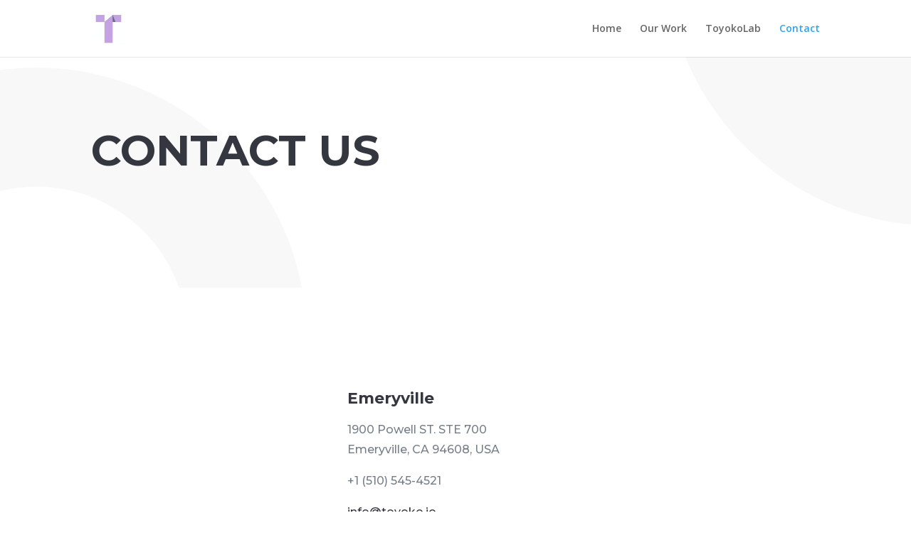

--- FILE ---
content_type: text/html; charset=UTF-8
request_url: https://www.toyoko.io/contact/
body_size: 6708
content:
<!DOCTYPE html>
<html lang="en-US">
<head>
	<meta charset="UTF-8"/>
<meta http-equiv="X-UA-Compatible" content="IE=edge">
	<link rel="pingback" href="https://www.toyoko.io/xmlrpc.php"/>

	<script type="text/javascript">document.documentElement.className='js';</script>

	<script>var et_site_url='https://www.toyoko.io';var et_post_id='10';function et_core_page_resource_fallback(a,b){"undefined"===typeof b&&(b=a.sheet.cssRules&&0===a.sheet.cssRules.length);b&&(a.onerror=null,a.onload=null,a.href?a.href=et_site_url+"/?et_core_page_resource="+a.id+et_post_id:a.src&&(a.src=et_site_url+"/?et_core_page_resource="+a.id+et_post_id))}</script><title>Contact | Toyoko</title>
<link rel='dns-prefetch' href='//cdn.jsdelivr.net'/>
<link rel='dns-prefetch' href='//fonts.googleapis.com'/>
<link rel='dns-prefetch' href='//s.w.org'/>
<link rel="alternate" type="application/rss+xml" title="Toyoko &raquo; Feed" href="https://www.toyoko.io/feed/"/>
<link rel="alternate" type="application/rss+xml" title="Toyoko &raquo; Comments Feed" href="https://www.toyoko.io/comments/feed/"/>
<!-- This site uses the Google Analytics by MonsterInsights plugin v7.10.0 - Using Analytics tracking - https://www.monsterinsights.com/ -->
<script type="text/javascript" data-cfasync="false">var mi_version='7.10.0';var mi_track_user=true;var mi_no_track_reason='';var disableStr='ga-disable-UA-57051964-7';function __gaTrackerIsOptedOut(){return document.cookie.indexOf(disableStr+'=true')>-1;}if(__gaTrackerIsOptedOut()){window[disableStr]=true;}function __gaTrackerOptout(){document.cookie=disableStr+'=true; expires=Thu, 31 Dec 2099 23:59:59 UTC; path=/';window[disableStr]=true;}if(mi_track_user){(function(i,s,o,g,r,a,m){i['GoogleAnalyticsObject']=r;i[r]=i[r]||function(){(i[r].q=i[r].q||[]).push(arguments)},i[r].l=1*new Date();a=s.createElement(o),m=s.getElementsByTagName(o)[0];a.async=1;a.src=g;m.parentNode.insertBefore(a,m)})(window,document,'script','//www.google-analytics.com/analytics.js','__gaTracker');__gaTracker('create','UA-57051964-7','auto');__gaTracker('set','forceSSL',true);__gaTracker('require','displayfeatures');__gaTracker('send','pageview');}else{console.log("");(function(){var noopfn=function(){return null;};var noopnullfn=function(){return null;};var Tracker=function(){return null;};var p=Tracker.prototype;p.get=noopfn;p.set=noopfn;p.send=noopfn;var __gaTracker=function(){var len=arguments.length;if(len===0){return;}var f=arguments[len-1];if(typeof f!=='object'||f===null||typeof f.hitCallback!=='function'){console.log('Not running function __gaTracker('+arguments[0]+" ....) because you are not being tracked. "+mi_no_track_reason);return;}try{f.hitCallback();}catch(ex){}};__gaTracker.create=function(){return new Tracker();};__gaTracker.getByName=noopnullfn;__gaTracker.getAll=function(){return[];};__gaTracker.remove=noopfn;window['__gaTracker']=__gaTracker;})();}</script>
<!-- / Google Analytics by MonsterInsights -->
		<script type="text/javascript">window._wpemojiSettings={"baseUrl":"https:\/\/s.w.org\/images\/core\/emoji\/12.0.0-1\/72x72\/","ext":".png","svgUrl":"https:\/\/s.w.org\/images\/core\/emoji\/12.0.0-1\/svg\/","svgExt":".svg","source":{"concatemoji":"https:\/\/www.toyoko.io\/wp-includes\/js\/wp-emoji-release.min.js?ver=5.4.18"}};!function(e,a,t){var n,r,o,i=a.createElement("canvas"),p=i.getContext&&i.getContext("2d");function s(e,t){var a=String.fromCharCode;p.clearRect(0,0,i.width,i.height),p.fillText(a.apply(this,e),0,0);e=i.toDataURL();return p.clearRect(0,0,i.width,i.height),p.fillText(a.apply(this,t),0,0),e===i.toDataURL()}function c(e){var t=a.createElement("script");t.src=e,t.defer=t.type="text/javascript",a.getElementsByTagName("head")[0].appendChild(t)}for(o=Array("flag","emoji"),t.supports={everything:!0,everythingExceptFlag:!0},r=0;r<o.length;r++)t.supports[o[r]]=function(e){if(!p||!p.fillText)return!1;switch(p.textBaseline="top",p.font="600 32px Arial",e){case"flag":return s([127987,65039,8205,9895,65039],[127987,65039,8203,9895,65039])?!1:!s([55356,56826,55356,56819],[55356,56826,8203,55356,56819])&&!s([55356,57332,56128,56423,56128,56418,56128,56421,56128,56430,56128,56423,56128,56447],[55356,57332,8203,56128,56423,8203,56128,56418,8203,56128,56421,8203,56128,56430,8203,56128,56423,8203,56128,56447]);case"emoji":return!s([55357,56424,55356,57342,8205,55358,56605,8205,55357,56424,55356,57340],[55357,56424,55356,57342,8203,55358,56605,8203,55357,56424,55356,57340])}return!1}(o[r]),t.supports.everything=t.supports.everything&&t.supports[o[r]],"flag"!==o[r]&&(t.supports.everythingExceptFlag=t.supports.everythingExceptFlag&&t.supports[o[r]]);t.supports.everythingExceptFlag=t.supports.everythingExceptFlag&&!t.supports.flag,t.DOMReady=!1,t.readyCallback=function(){t.DOMReady=!0},t.supports.everything||(n=function(){t.readyCallback()},a.addEventListener?(a.addEventListener("DOMContentLoaded",n,!1),e.addEventListener("load",n,!1)):(e.attachEvent("onload",n),a.attachEvent("onreadystatechange",function(){"complete"===a.readyState&&t.readyCallback()})),(n=t.source||{}).concatemoji?c(n.concatemoji):n.wpemoji&&n.twemoji&&(c(n.twemoji),c(n.wpemoji)))}(window,document,window._wpemojiSettings);</script>
		<meta content="Divi v.4.3.4" name="generator"/><style type="text/css">img.wp-smiley,img.emoji{display:inline!important;border:none!important;box-shadow:none!important;height:1em!important;width:1em!important;margin:0 .07em!important;vertical-align:-.1em!important;background:none!important;padding:0!important}</style>
	<link rel='stylesheet' id='wp-block-library-css' href='https://www.toyoko.io/wp-includes/css/dist/block-library/style.min.css?ver=5.4.18' type='text/css' media='all'/>
<link rel='stylesheet' id='divi-fonts-css' href='https://fonts.googleapis.com/css?family=Open+Sans:300italic,400italic,600italic,700italic,800italic,400,300,600,700,800&#038;subset=latin,latin-ext' type='text/css' media='all'/>
<link rel='stylesheet' id='divi-style-css' href='https://www.toyoko.io/wp-content/themes/Divi/style.css?ver=4.3.4' type='text/css' media='all'/>
<link rel='stylesheet' id='et-builder-googlefonts-cached-css' href='https://fonts.googleapis.com/css?family=Montserrat%3A100%2C100italic%2C200%2C200italic%2C300%2C300italic%2Cregular%2Citalic%2C500%2C500italic%2C600%2C600italic%2C700%2C700italic%2C800%2C800italic%2C900%2C900italic&#038;ver=5.4.18#038;subset=latin,latin-ext' type='text/css' media='all'/>
<link rel='stylesheet' id='dashicons-css' href='https://www.toyoko.io/wp-includes/css/dashicons.min.css?ver=5.4.18' type='text/css' media='all'/>
<script type='text/javascript'>//<![CDATA[
var monsterinsights_frontend={"js_events_tracking":"true","download_extensions":"doc,pdf,ppt,zip,xls,docx,pptx,xlsx","inbound_paths":"[{\"path\":\"\\\/go\\\/\",\"label\":\"affiliate\"},{\"path\":\"\\\/recommend\\\/\",\"label\":\"affiliate\"}]","home_url":"https:\/\/www.toyoko.io","hash_tracking":"false"};
//]]></script>
<script type='text/javascript' src='https://www.toyoko.io/wp-content/plugins/google-analytics-for-wordpress/assets/js/frontend.min.js?ver=7.10.0'></script>
<script type='text/javascript' src='https://www.toyoko.io/wp-includes/js/jquery/jquery.js?ver=1.12.4-wp'></script>
<script type='text/javascript' src='https://www.toyoko.io/wp-includes/js/jquery/jquery-migrate.min.js?ver=1.4.1'></script>
<script type='text/javascript' src='//cdn.jsdelivr.net/npm/es6-promise@4/dist/es6-promise.auto.min.js?ver=5.4.18'></script>
<script type='text/javascript'>//<![CDATA[
var et_core_api_spam_recaptcha={"site_key":"","page_action":{"action":"contact"}};
//]]></script>
<script type='text/javascript' src='https://www.toyoko.io/wp-content/themes/Divi/core/admin/js/recaptcha.js?ver=5.4.18'></script>
<link rel='https://api.w.org/' href='https://www.toyoko.io/wp-json/'/>
<link rel="EditURI" type="application/rsd+xml" title="RSD" href="https://www.toyoko.io/xmlrpc.php?rsd"/>
<link rel="wlwmanifest" type="application/wlwmanifest+xml" href="https://www.toyoko.io/wp-includes/wlwmanifest.xml"/> 
<meta name="generator" content="WordPress 5.4.18"/>
<link rel="canonical" href="https://www.toyoko.io/contact/"/>
<link rel='shortlink' href='https://www.toyoko.io/?p=10'/>
<link rel="alternate" type="application/json+oembed" href="https://www.toyoko.io/wp-json/oembed/1.0/embed?url=https%3A%2F%2Fwww.toyoko.io%2Fcontact%2F"/>
<link rel="alternate" type="text/xml+oembed" href="https://www.toyoko.io/wp-json/oembed/1.0/embed?url=https%3A%2F%2Fwww.toyoko.io%2Fcontact%2F&#038;format=xml"/>
		<script src="https://use.fontawesome.com/d2afa38df4.js"></script>
	<meta name="viewport" content="width=device-width, initial-scale=1.0, maximum-scale=1.0, user-scalable=0"/><link rel="icon" href="https://www.toyoko.io/wp-content/uploads/2019/11/cropped-ms-icon-310x310-32x32.png" sizes="32x32"/>
<link rel="icon" href="https://www.toyoko.io/wp-content/uploads/2019/11/cropped-ms-icon-310x310-192x192.png" sizes="192x192"/>
<link rel="apple-touch-icon" href="https://www.toyoko.io/wp-content/uploads/2019/11/cropped-ms-icon-310x310-180x180.png"/>
<meta name="msapplication-TileImage" content="https://www.toyoko.io/wp-content/uploads/2019/11/cropped-ms-icon-310x310-270x270.png"/>
<style id="et-core-unified-10-cached-inline-styles">#main-header .nav li ul a{color:rgba(0,0,0,.7)}#footer-widgets .footer-widget a,#footer-widgets .footer-widget li a,#footer-widgets .footer-widget li a:hover{color:#fff}.footer-widget{color:#fff}#main-footer .footer-widget h4{color:#6f2dbd}.footer-widget li:before{border-color:#6f2dbd}.footer-widget,.footer-widget li,.footer-widget li a,#footer-info{font-size:10px}.footer-widget .et_pb_widget div,.footer-widget .et_pb_widget ul,.footer-widget .et_pb_widget ol,.footer-widget .et_pb_widget label{line-height:.8em}#footer-widgets .footer-widget li:before{top:1px}#et-footer-nav .bottom-nav li.current-menu-item a{color:#6f2dbd}body .et_pb_button:hover,.woocommerce a.button.alt:hover,.woocommerce-page a.button.alt:hover,.woocommerce button.button.alt:hover,.woocommerce button.button.alt.disabled:hover,.woocommerce-page button.button.alt:hover,.woocommerce-page button.button.alt.disabled:hover,.woocommerce input.button.alt:hover,.woocommerce-page input.button.alt:hover,.woocommerce #respond input#submit.alt:hover,.woocommerce-page #respond input#submit.alt:hover,.woocommerce #content input.button.alt:hover,.woocommerce-page #content input.button.alt:hover,.woocommerce a.button:hover,.woocommerce-page a.button:hover,.woocommerce button.button:hover,.woocommerce-page button.button:hover,.woocommerce input.button:hover,.woocommerce-page input.button:hover,.woocommerce #respond input#submit:hover,.woocommerce-page #respond input#submit:hover,.woocommerce #content input.button:hover,.woocommerce-page #content input.button:hover{border-radius:0}@media only screen and (min-width:981px){.et_header_style_centered.et_hide_primary_logo #main-header:not(.et-fixed-header) .logo_container,.et_header_style_centered.et_hide_fixed_logo #main-header.et-fixed-header .logo_container{height:11.88px}}@media only screen and (min-width:1350px){.et_pb_row{padding:27px 0}.et_pb_section{padding:54px 0}.single.et_pb_pagebuilder_layout.et_full_width_page .et_post_meta_wrapper{padding-top:81px}.et_pb_fullwidth_section{padding:0}}.et_pb_fullwidth_portfolio .et_pb_portfolio_image img{width:100%!important}</style></head>
<body data-rsssl=1 class="page-template-default page page-id-10 et_pb_button_helper_class et_fixed_nav et_show_nav et_primary_nav_dropdown_animation_fade et_secondary_nav_dropdown_animation_fade et_header_style_left et_pb_footer_columns1 et_cover_background et_pb_gutter osx et_pb_gutters3 et_pb_pagebuilder_layout et_no_sidebar et_divi_theme et-db et_minified_js et_minified_css">
	<div id="page-container">

	
	
			<header id="main-header" data-height-onload="66">
			<div class="container clearfix et_menu_container">
							<div class="logo_container">
					<span class="logo_helper"></span>
					<a href="https://www.toyoko.io/">
						<img src="https://www.toyoko.io/wp-content/uploads/2019/11/ms-icon-310x310.png" alt="Toyoko" id="logo" data-height-percentage="54"/>
					</a>
				</div>
							<div id="et-top-navigation" data-height="66" data-fixed-height="40">
											<nav id="top-menu-nav">
						<ul id="top-menu" class="nav"><li id="menu-item-743" class="menu-item menu-item-type-post_type menu-item-object-page menu-item-home menu-item-743"><a href="https://www.toyoko.io/">Home</a></li>
<li id="menu-item-744" class="menu-item menu-item-type-post_type menu-item-object-page menu-item-744"><a href="https://www.toyoko.io/work/">Our Work</a></li>
<li id="menu-item-943" class="menu-item menu-item-type-post_type menu-item-object-page menu-item-943"><a href="https://www.toyoko.io/careers/">ToyokoLab</a></li>
<li id="menu-item-742" class="menu-item menu-item-type-post_type menu-item-object-page current-menu-item page_item page-item-10 current_page_item menu-item-742"><a href="https://www.toyoko.io/contact/" aria-current="page">Contact</a></li>
</ul>						</nav>
					
					
					
					
					<div id="et_mobile_nav_menu">
				<div class="mobile_nav closed">
					<span class="select_page">Select Page</span>
					<span class="mobile_menu_bar mobile_menu_bar_toggle"></span>
				</div>
			</div>				</div> <!-- #et-top-navigation -->
			</div> <!-- .container -->
			<div class="et_search_outer">
				<div class="container et_search_form_container">
					<form role="search" method="get" class="et-search-form" action="https://www.toyoko.io/">
					<input type="search" class="et-search-field" placeholder="Search &hellip;" value="" name="s" title="Search for:"/>					</form>
					<span class="et_close_search_field"></span>
				</div>
			</div>
		</header> <!-- #main-header -->
			<div id="et-main-area">
	
<div id="main-content">


			
				<article id="post-10" class="post-10 page type-page status-publish has-post-thumbnail hentry">

				
					<div class="entry-content">
					<div id="et-boc" class="et-boc">
			
		<div class="et-l et-l--post">
			<div class="et_builder_inner_content et_pb_gutters3">
		<div class="et_pb_section et_pb_section_0 et_animated et_pb_with_background et_section_regular">
				
				
				
				
					<div class="et_pb_row et_pb_row_0 et_animated">
				<div class="et_pb_column et_pb_column_4_4 et_pb_column_0  et_pb_css_mix_blend_mode_passthrough et-last-child">
				
				
				<div class="et_pb_module et_pb_text et_pb_text_0 et_animated  et_pb_text_align_left et_pb_bg_layout_light">
				
				
				<div class="et_pb_text_inner"><h1>COntact US</h1></div>
			</div> <!-- .et_pb_text --><div class="et_pb_module et_pb_divider_0 et_animated et_pb_space et_pb_divider_hidden"><div class="et_pb_divider_internal"></div></div>
			</div> <!-- .et_pb_column -->
				
				
			</div> <!-- .et_pb_row -->
				
				
			</div> <!-- .et_pb_section --><div class="et_pb_section et_pb_section_1 et_section_regular">
				
				
				
				
					<div class="et_pb_row et_pb_row_1 et_animated">
				<div class="et_pb_column et_pb_column_1_3 et_pb_column_1  et_pb_css_mix_blend_mode_passthrough">
				
				
				<div class="et_pb_module et_pb_text et_pb_text_1 et_animated  et_pb_text_align_left et_pb_bg_layout_light">
				
				
				
			</div> <!-- .et_pb_text -->
			</div> <!-- .et_pb_column --><div class="et_pb_column et_pb_column_1_3 et_pb_column_2  et_pb_css_mix_blend_mode_passthrough">
				
				
				<div class="et_pb_module et_pb_text et_pb_text_2 et_animated  et_pb_text_align_left et_pb_bg_layout_light">
				
				
				<div class="et_pb_text_inner"><h4>Emeryville</h4>
<p>1900 Powell ST. STE 700<br/>Emeryville, CA 94608, USA</p>
<p>+1 (510) 545-4521</p>
<p><a href="mailto:info@toyoko.io">info@toyoko.io</a></p></div>
			</div> <!-- .et_pb_text -->
			</div> <!-- .et_pb_column --><div class="et_pb_column et_pb_column_1_3 et_pb_column_3  et_pb_css_mix_blend_mode_passthrough et-last-child">
				
				
				<div class="et_pb_module et_pb_text et_pb_text_3 et_animated  et_pb_text_align_left et_pb_bg_layout_light">
				
				
				
			</div> <!-- .et_pb_text -->
			</div> <!-- .et_pb_column -->
				
				
			</div> <!-- .et_pb_row -->
				
				
			</div> <!-- .et_pb_section --><div class="et_pb_section et_pb_section_2 et_pb_fullwidth_section et_section_regular">
				
				
				
				
					<div class="et_pb_module et_pb_fullwidth_map_0 et_pb_map_container" data-grayscale="70">
				
				
				<div class="et_pb_map" data-center-lat="37.8043637" data-center-lng="-122.2711137" data-zoom="18" data-mouse-wheel="off" data-mobile-dragging="on"></div>
				<div class="et_pb_map_pin" data-lat="37.8043637" data-lng="-122.2711137" data-title="">
				
				
			</div>
			</div>
				
				
			</div> <!-- .et_pb_section -->		</div><!-- .et_builder_inner_content -->
	</div><!-- .et-l -->
	
			
		</div><!-- #et-boc -->
							</div> <!-- .entry-content -->

				
				</article> <!-- .et_pb_post -->

			

</div> <!-- #main-content -->


			<footer id="main-footer">
				

		
				<div id="footer-bottom">
					<div class="container clearfix">
									</div>	<!-- .container -->
				</div>
			</footer> <!-- #main-footer -->
		</div> <!-- #et-main-area -->


	</div> <!-- #page-container -->

	<style type="text/css" id="tdm_fontawesome">.fa-ul{list-style-type:none!important}.fa-ul>li{}.fa-li{top:0!important;line-height:unset}</style>
	<script type="text/javascript">var et_animation_data=[{"class":"et_pb_section_0","style":"zoom","repeat":"once","duration":"1000ms","delay":"0ms","intensity":"4%","starting_opacity":"0%","speed_curve":"ease-in-out"},{"class":"et_pb_row_0","style":"slideTop","repeat":"once","duration":"1000ms","delay":"0ms","intensity":"3%","starting_opacity":"0%","speed_curve":"ease-in-out"},{"class":"et_pb_text_0","style":"fade","repeat":"once","duration":"1000ms","delay":"0ms","intensity":"50%","starting_opacity":"0%","speed_curve":"ease-in-out"},{"class":"et_pb_divider_0","style":"slideTop","repeat":"once","duration":"1000ms","delay":"0ms","intensity":"30%","starting_opacity":"0%","speed_curve":"ease-in-out"},{"class":"et_pb_row_1","style":"zoom","repeat":"once","duration":"1000ms","delay":"0ms","intensity":"20%","starting_opacity":"0%","speed_curve":"ease-in-out"},{"class":"et_pb_text_1","style":"zoom","repeat":"once","duration":"1000ms","delay":"0ms","intensity":"20%","starting_opacity":"0%","speed_curve":"ease-in-out"},{"class":"et_pb_text_2","style":"zoom","repeat":"once","duration":"1000ms","delay":"100ms","intensity":"20%","starting_opacity":"0%","speed_curve":"ease-in-out"},{"class":"et_pb_text_3","style":"zoom","repeat":"once","duration":"1000ms","delay":"200ms","intensity":"20%","starting_opacity":"0%","speed_curve":"ease-in-out"}];</script>
	<script type='text/javascript'>//<![CDATA[
var DIVI={"item_count":"%d Item","items_count":"%d Items"};var et_shortcodes_strings={"previous":"Previous","next":"Next"};var et_pb_custom={"ajaxurl":"https:\/\/www.toyoko.io\/wp-admin\/admin-ajax.php","images_uri":"https:\/\/www.toyoko.io\/wp-content\/themes\/Divi\/images","builder_images_uri":"https:\/\/www.toyoko.io\/wp-content\/themes\/Divi\/includes\/builder\/images","et_frontend_nonce":"34cb67119f","subscription_failed":"Please, check the fields below to make sure you entered the correct information.","et_ab_log_nonce":"063191a57b","fill_message":"Please, fill in the following fields:","contact_error_message":"Please, fix the following errors:","invalid":"Invalid email","captcha":"Captcha","prev":"Prev","previous":"Previous","next":"Next","wrong_captcha":"You entered the wrong number in captcha.","ignore_waypoints":"no","is_divi_theme_used":"1","widget_search_selector":".widget_search","ab_tests":[],"is_ab_testing_active":"","page_id":"10","unique_test_id":"","ab_bounce_rate":"5","is_cache_plugin_active":"no","is_shortcode_tracking":"","tinymce_uri":""};var et_frontend_scripts={"builderCssContainerPrefix":"#et-boc","builderCssLayoutPrefix":"#et-boc .et-l"};var et_pb_box_shadow_elements=[];var et_pb_motion_elements={"desktop":[],"tablet":[],"phone":[]};
//]]></script>
<script type='text/javascript' src='https://www.toyoko.io/wp-content/themes/Divi/js/custom.unified.js?ver=4.3.4'></script>
<script type='text/javascript' src='https://www.toyoko.io/wp-content/themes/Divi/core/admin/js/common.js?ver=5.4.18'></script>
<script type='text/javascript' src='https://www.toyoko.io/wp-includes/js/wp-embed.min.js?ver=5.4.18'></script>
<script type='text/javascript' src='https://maps.googleapis.com/maps/api/js?v=3&#038;key&#038;ver=4.3.4'></script>
<style id="et-core-unified-10-cached-inline-styles-2">div.et_pb_section.et_pb_section_0{background-image:url(https://www.toyoko.io/wp-content/uploads/2020/02/circle-background-pattern.png)!important}.et_pb_section_0.et_pb_section{padding-top:67px;padding-right:0;padding-bottom:67.1875px;padding-left:0}.et_pb_text_0 h1{font-family:'Montserrat',Helvetica,Arial,Lucida,sans-serif;font-weight:700;text-transform:uppercase;text-decoration-style:dotted;font-size:60px;color:#353740!important;line-height:1.3em}.et_pb_divider_0{max-width:120px}.et_pb_section_1.et_pb_section{padding-top:110px;padding-bottom:110px}.et_pb_text_2.et_pb_text{color:#747d88!important}.et_pb_text_1.et_pb_text{color:#747d88!important}.et_pb_text_3.et_pb_text{color:#747d88!important}.et_pb_text_1 p{line-height:1.8em}.et_pb_text_3 p{line-height:1.8em}.et_pb_text_2 p{line-height:1.8em}.et_pb_text_3{font-family:'Montserrat',Helvetica,Arial,Lucida,sans-serif;font-size:16px;line-height:1.8em}.et_pb_text_2{font-family:'Montserrat',Helvetica,Arial,Lucida,sans-serif;font-size:16px;line-height:1.8em}.et_pb_text_1{font-family:'Montserrat',Helvetica,Arial,Lucida,sans-serif;font-size:16px;line-height:1.8em}.et_pb_text_2.et_pb_text a{color:#353740!important}.et_pb_text_1.et_pb_text a{color:#353740!important}.et_pb_text_3.et_pb_text a{color:#353740!important}.et_pb_text_2 a{text-decoration:underline;text-decoration-style:double;-webkit-text-decoration-color:#fcd21d;text-decoration-color:#fcd21d}.et_pb_text_1 a{text-decoration:underline;text-decoration-style:double;-webkit-text-decoration-color:#fcd21d;text-decoration-color:#fcd21d}.et_pb_text_3 a{text-decoration:underline;text-decoration-style:double;-webkit-text-decoration-color:#fcd21d;text-decoration-color:#fcd21d}.et_pb_text_1 h1{font-family:'Montserrat',Helvetica,Arial,Lucida,sans-serif}.et_pb_text_2 h1{font-family:'Montserrat',Helvetica,Arial,Lucida,sans-serif}.et_pb_text_3 h1{font-family:'Montserrat',Helvetica,Arial,Lucida,sans-serif}.et_pb_text_1 h4{font-family:'Montserrat',Helvetica,Arial,Lucida,sans-serif;font-weight:700;font-size:22px;color:#353740!important;line-height:1.9em}.et_pb_text_2 h4{font-family:'Montserrat',Helvetica,Arial,Lucida,sans-serif;font-weight:700;font-size:22px;color:#353740!important;line-height:1.9em}.et_pb_text_3 h4{font-family:'Montserrat',Helvetica,Arial,Lucida,sans-serif;font-weight:700;font-size:22px;color:#353740!important;line-height:1.9em}.et_pb_fullwidth_map_0 .gm-style>div>div>div>div>div>img{filter:saturate(30%);backface-visibility:hidden}html:not(.et_fb_edit_enabled) #et-fb-app .et_pb_fullwidth_map_0:hover .gm-style>div>div>div>div>div>img{filter:saturate(30%)}@media only screen and (min-width:768px) and (max-width:980px){.et_pb_divider_0{display:none!important}}@media only screen and (max-width:767px){.et_pb_divider_0{display:none!important}}</style></body>
</html>


--- FILE ---
content_type: text/plain
request_url: https://www.google-analytics.com/j/collect?v=1&_v=j102&a=1991267986&t=pageview&_s=1&dl=https%3A%2F%2Fwww.toyoko.io%2Fcontact%2F&ul=en-us%40posix&dt=Contact%20%7C%20Toyoko&sr=1280x720&vp=1280x720&_u=YGBAgUABCAAAACAAI~&jid=596600090&gjid=1245037355&cid=797113343.1769620852&tid=UA-57051964-7&_gid=274995910.1769620852&_slc=1&z=1098812812
body_size: -449
content:
2,cG-Z0NNWW377Q